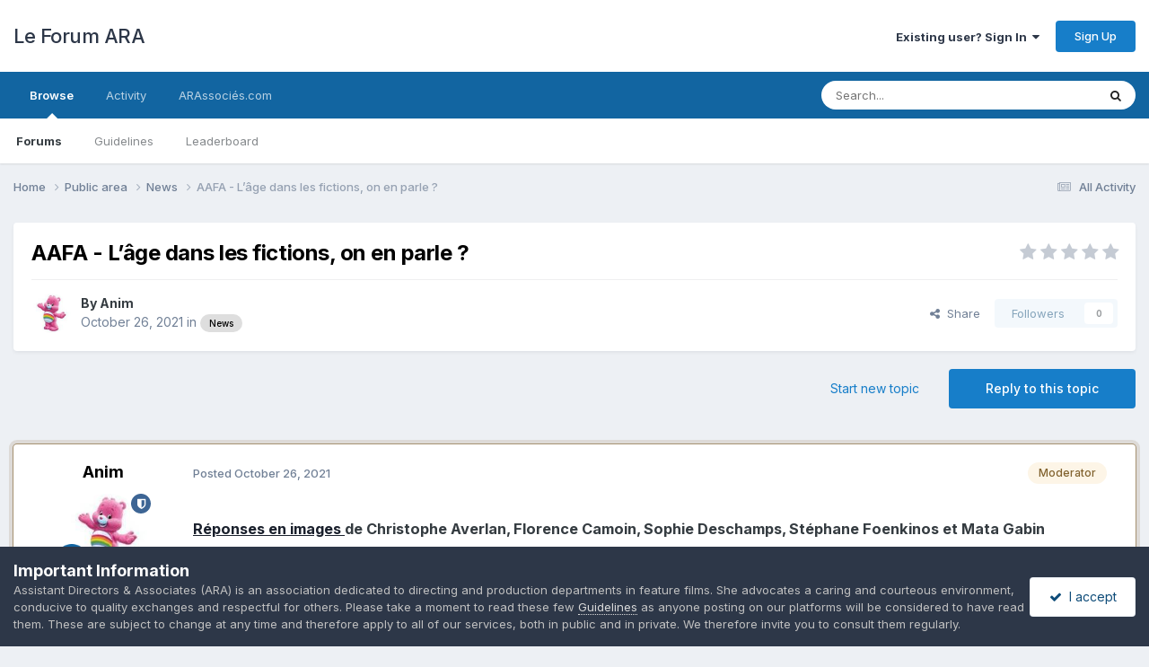

--- FILE ---
content_type: text/html;charset=UTF-8
request_url: https://www.forum.arassocies.com/topic/4902-aafa-l%E2%80%99%C3%A2ge-dans-les-fictions-on-en-parle/
body_size: 15269
content:
<!DOCTYPE html>
<html lang="en-US" dir="ltr">
	<head>
		<meta charset="utf-8">
        
		<title>AAFA - L’âge dans les fictions, on en parle ? - News - Le Forum ARA</title>
		
		
		
		

	<meta name="viewport" content="width=device-width, initial-scale=1">


	
	
		<meta property="og:image" content="https://www.forum.arassocies.com/uploads/monthly_2020_09/434913_1570853686.jpg.ea56e6b9108a787654ab78726937877e.jpg">
	


	<meta name="twitter:card" content="summary_large_image" />


	
		<meta name="twitter:site" content="@arassocies" />
	



	
		
			
				<meta property="og:title" content="AAFA - L’âge dans les fictions, on en parle ?">
			
		
	

	
		
			
				<meta property="og:type" content="website">
			
		
	

	
		
			
				<meta property="og:url" content="https://www.forum.arassocies.com/topic/4902-aafa-l%E2%80%99%C3%A2ge-dans-les-fictions-on-en-parle/">
			
		
	

	
		
			
				<meta name="description" content="Réponses en images de Christophe Averlan, Florence Camoin, Sophie Deschamps, Stéphane Foenkinos et Mata Gabin L’article L’âge dans les fictions, on en parle ? est apparu en premier sur AAFA. Afficher l’article complet">
			
		
	

	
		
			
				<meta property="og:description" content="Réponses en images de Christophe Averlan, Florence Camoin, Sophie Deschamps, Stéphane Foenkinos et Mata Gabin L’article L’âge dans les fictions, on en parle ? est apparu en premier sur AAFA. Afficher l’article complet">
			
		
	

	
		
			
				<meta property="og:updated_time" content="2021-10-26T19:27:45Z">
			
		
	

	
		
			
				<meta property="og:site_name" content="Le Forum ARA">
			
		
	

	
		
			
				<meta property="og:locale" content="en_US">
			
		
	


	
		<link rel="canonical" href="https://www.forum.arassocies.com/topic/4902-aafa-l%E2%80%99%C3%A2ge-dans-les-fictions-on-en-parle/" />
	

	
		<link as="style" rel="preload" href="https://www.forum.arassocies.com/applications/core/interface/ckeditor/ckeditor/skins/ips/editor.css?t=P1PF" />
	





<link rel="manifest" href="https://www.forum.arassocies.com/manifest.webmanifest/">
<meta name="msapplication-config" content="https://www.forum.arassocies.com/browserconfig.xml/">
<meta name="msapplication-starturl" content="/">
<meta name="application-name" content="Le Forum ARA">
<meta name="apple-mobile-web-app-title" content="Le Forum ARA">

	<meta name="theme-color" content="#ffffff">






	

	
		
			<link rel="icon" sizes="36x36" href="https://www.forum.arassocies.com/uploads/monthly_2022_10/android-chrome-36x36.png?v=1712111606">
		
	

	
		
			<link rel="icon" sizes="48x48" href="https://www.forum.arassocies.com/uploads/monthly_2022_10/android-chrome-48x48.png?v=1712111606">
		
	

	
		
			<link rel="icon" sizes="72x72" href="https://www.forum.arassocies.com/uploads/monthly_2022_10/android-chrome-72x72.png?v=1712111606">
		
	

	
		
			<link rel="icon" sizes="96x96" href="https://www.forum.arassocies.com/uploads/monthly_2022_10/android-chrome-96x96.png?v=1712111606">
		
	

	
		
			<link rel="icon" sizes="144x144" href="https://www.forum.arassocies.com/uploads/monthly_2022_10/android-chrome-144x144.png?v=1712111606">
		
	

	
		
			<link rel="icon" sizes="192x192" href="https://www.forum.arassocies.com/uploads/monthly_2022_10/android-chrome-192x192.png?v=1712111606">
		
	

	
		
			<link rel="icon" sizes="256x256" href="https://www.forum.arassocies.com/uploads/monthly_2022_10/android-chrome-256x256.png?v=1712111606">
		
	

	
		
			<link rel="icon" sizes="384x384" href="https://www.forum.arassocies.com/uploads/monthly_2022_10/android-chrome-384x384.png?v=1712111606">
		
	

	
		
			<link rel="icon" sizes="512x512" href="https://www.forum.arassocies.com/uploads/monthly_2022_10/android-chrome-512x512.png?v=1712111606">
		
	

	
		
			<meta name="msapplication-square70x70logo" content="https://www.forum.arassocies.com/uploads/monthly_2022_10/msapplication-square70x70logo.png?v=1712111606"/>
		
	

	
		
			<meta name="msapplication-TileImage" content="https://www.forum.arassocies.com/uploads/monthly_2022_10/msapplication-TileImage.png?v=1712111606"/>
		
	

	
		
			<meta name="msapplication-square150x150logo" content="https://www.forum.arassocies.com/uploads/monthly_2022_10/msapplication-square150x150logo.png?v=1712111606"/>
		
	

	
		
			<meta name="msapplication-wide310x150logo" content="https://www.forum.arassocies.com/uploads/monthly_2022_10/msapplication-wide310x150logo.png?v=1712111606"/>
		
	

	
		
			<meta name="msapplication-square310x310logo" content="https://www.forum.arassocies.com/uploads/monthly_2022_10/msapplication-square310x310logo.png?v=1712111606"/>
		
	

	
		
			
				<link rel="apple-touch-icon" href="https://www.forum.arassocies.com/uploads/monthly_2022_10/apple-touch-icon-57x57.png?v=1712111606">
			
		
	

	
		
			
				<link rel="apple-touch-icon" sizes="60x60" href="https://www.forum.arassocies.com/uploads/monthly_2022_10/apple-touch-icon-60x60.png?v=1712111606">
			
		
	

	
		
			
				<link rel="apple-touch-icon" sizes="72x72" href="https://www.forum.arassocies.com/uploads/monthly_2022_10/apple-touch-icon-72x72.png?v=1712111606">
			
		
	

	
		
			
				<link rel="apple-touch-icon" sizes="76x76" href="https://www.forum.arassocies.com/uploads/monthly_2022_10/apple-touch-icon-76x76.png?v=1712111606">
			
		
	

	
		
			
				<link rel="apple-touch-icon" sizes="114x114" href="https://www.forum.arassocies.com/uploads/monthly_2022_10/apple-touch-icon-114x114.png?v=1712111606">
			
		
	

	
		
			
				<link rel="apple-touch-icon" sizes="120x120" href="https://www.forum.arassocies.com/uploads/monthly_2022_10/apple-touch-icon-120x120.png?v=1712111606">
			
		
	

	
		
			
				<link rel="apple-touch-icon" sizes="144x144" href="https://www.forum.arassocies.com/uploads/monthly_2022_10/apple-touch-icon-144x144.png?v=1712111606">
			
		
	

	
		
			
				<link rel="apple-touch-icon" sizes="152x152" href="https://www.forum.arassocies.com/uploads/monthly_2022_10/apple-touch-icon-152x152.png?v=1712111606">
			
		
	

	
		
			
				<link rel="apple-touch-icon" sizes="180x180" href="https://www.forum.arassocies.com/uploads/monthly_2022_10/apple-touch-icon-180x180.png?v=1712111606">
			
		
	




	<meta name="mobile-web-app-capable" content="yes">
	<meta name="apple-touch-fullscreen" content="yes">
	<meta name="apple-mobile-web-app-capable" content="yes">

	
		
	
		
			<link rel="apple-touch-startup-image" media="screen and (device-width: 568px) and (device-height: 320px) and (-webkit-device-pixel-ratio: 2) and (orientation: landscape)" href="https://www.forum.arassocies.com/uploads/monthly_2022_10/apple-startup-1136x640.png?v=1712111606">
		
	
		
			<link rel="apple-touch-startup-image" media="screen and (device-width: 812px) and (device-height: 375px) and (-webkit-device-pixel-ratio: 3) and (orientation: landscape)" href="https://www.forum.arassocies.com/uploads/monthly_2022_10/apple-startup-2436x1125.png?v=1712111606">
		
	
		
			<link rel="apple-touch-startup-image" media="screen and (device-width: 896px) and (device-height: 414px) and (-webkit-device-pixel-ratio: 2) and (orientation: landscape)" href="https://www.forum.arassocies.com/uploads/monthly_2022_10/apple-startup-1792x828.png?v=1712111606">
		
	
		
			<link rel="apple-touch-startup-image" media="screen and (device-width: 414px) and (device-height: 896px) and (-webkit-device-pixel-ratio: 2) and (orientation: portrait)" href="https://www.forum.arassocies.com/uploads/monthly_2022_10/apple-startup-828x1792.png?v=1712111606">
		
	
		
			<link rel="apple-touch-startup-image" media="screen and (device-width: 667px) and (device-height: 375px) and (-webkit-device-pixel-ratio: 2) and (orientation: landscape)" href="https://www.forum.arassocies.com/uploads/monthly_2022_10/apple-startup-1334x750.png?v=1712111606">
		
	
		
			<link rel="apple-touch-startup-image" media="screen and (device-width: 414px) and (device-height: 896px) and (-webkit-device-pixel-ratio: 3) and (orientation: portrait)" href="https://www.forum.arassocies.com/uploads/monthly_2022_10/apple-startup-1242x2688.png?v=1712111606">
		
	
		
			<link rel="apple-touch-startup-image" media="screen and (device-width: 736px) and (device-height: 414px) and (-webkit-device-pixel-ratio: 3) and (orientation: landscape)" href="https://www.forum.arassocies.com/uploads/monthly_2022_10/apple-startup-2208x1242.png?v=1712111606">
		
	
		
			<link rel="apple-touch-startup-image" media="screen and (device-width: 375px) and (device-height: 812px) and (-webkit-device-pixel-ratio: 3) and (orientation: portrait)" href="https://www.forum.arassocies.com/uploads/monthly_2022_10/apple-startup-1125x2436.png?v=1712111606">
		
	
		
			<link rel="apple-touch-startup-image" media="screen and (device-width: 414px) and (device-height: 736px) and (-webkit-device-pixel-ratio: 3) and (orientation: portrait)" href="https://www.forum.arassocies.com/uploads/monthly_2022_10/apple-startup-1242x2208.png?v=1712111606">
		
	
		
			<link rel="apple-touch-startup-image" media="screen and (device-width: 1366px) and (device-height: 1024px) and (-webkit-device-pixel-ratio: 2) and (orientation: landscape)" href="https://www.forum.arassocies.com/uploads/monthly_2022_10/apple-startup-2732x2048.png?v=1712111606">
		
	
		
			<link rel="apple-touch-startup-image" media="screen and (device-width: 896px) and (device-height: 414px) and (-webkit-device-pixel-ratio: 3) and (orientation: landscape)" href="https://www.forum.arassocies.com/uploads/monthly_2022_10/apple-startup-2688x1242.png?v=1712111606">
		
	
		
			<link rel="apple-touch-startup-image" media="screen and (device-width: 1112px) and (device-height: 834px) and (-webkit-device-pixel-ratio: 2) and (orientation: landscape)" href="https://www.forum.arassocies.com/uploads/monthly_2022_10/apple-startup-2224x1668.png?v=1712111606">
		
	
		
			<link rel="apple-touch-startup-image" media="screen and (device-width: 375px) and (device-height: 667px) and (-webkit-device-pixel-ratio: 2) and (orientation: portrait)" href="https://www.forum.arassocies.com/uploads/monthly_2022_10/apple-startup-750x1334.png?v=1712111606">
		
	
		
			<link rel="apple-touch-startup-image" media="screen and (device-width: 1024px) and (device-height: 1366px) and (-webkit-device-pixel-ratio: 2) and (orientation: portrait)" href="https://www.forum.arassocies.com/uploads/monthly_2022_10/apple-startup-2048x2732.png?v=1712111606">
		
	
		
			<link rel="apple-touch-startup-image" media="screen and (device-width: 1194px) and (device-height: 834px) and (-webkit-device-pixel-ratio: 2) and (orientation: landscape)" href="https://www.forum.arassocies.com/uploads/monthly_2022_10/apple-startup-2388x1668.png?v=1712111606">
		
	
		
			<link rel="apple-touch-startup-image" media="screen and (device-width: 834px) and (device-height: 1112px) and (-webkit-device-pixel-ratio: 2) and (orientation: portrait)" href="https://www.forum.arassocies.com/uploads/monthly_2022_10/apple-startup-1668x2224.png?v=1712111606">
		
	
		
			<link rel="apple-touch-startup-image" media="screen and (device-width: 320px) and (device-height: 568px) and (-webkit-device-pixel-ratio: 2) and (orientation: portrait)" href="https://www.forum.arassocies.com/uploads/monthly_2022_10/apple-startup-640x1136.png?v=1712111606">
		
	
		
			<link rel="apple-touch-startup-image" media="screen and (device-width: 834px) and (device-height: 1194px) and (-webkit-device-pixel-ratio: 2) and (orientation: portrait)" href="https://www.forum.arassocies.com/uploads/monthly_2022_10/apple-startup-1668x2388.png?v=1712111606">
		
	
		
			<link rel="apple-touch-startup-image" media="screen and (device-width: 1024px) and (device-height: 768px) and (-webkit-device-pixel-ratio: 2) and (orientation: landscape)" href="https://www.forum.arassocies.com/uploads/monthly_2022_10/apple-startup-2048x1536.png?v=1712111606">
		
	
		
			<link rel="apple-touch-startup-image" media="screen and (device-width: 768px) and (device-height: 1024px) and (-webkit-device-pixel-ratio: 2) and (orientation: portrait)" href="https://www.forum.arassocies.com/uploads/monthly_2022_10/apple-startup-1536x2048.png?v=1712111606">
		
	
		
			<link rel="apple-touch-startup-image" media="screen and (device-width: 820px) and (device-height: 1180px) and (-webkit-device-pixel-ratio: 2) and (orientation: landscape)" href="https://www.forum.arassocies.com/uploads/monthly_2022_10/apple-startup-2360x1640.png?v=1712111606">
		
	
		
			<link rel="apple-touch-startup-image" media="screen and (device-width: 1180px) and (device-height: 820px) and (-webkit-device-pixel-ratio: 2) and (orientation: portrait)" href="https://www.forum.arassocies.com/uploads/monthly_2022_10/apple-startup-1640x2360.png?v=1712111606">
		
	
		
			<link rel="apple-touch-startup-image" media="screen and (device-width: 810px) and (device-height: 1080px) and (-webkit-device-pixel-ratio: 2) and (orientation: landscape)" href="https://www.forum.arassocies.com/uploads/monthly_2022_10/apple-startup-2160x1620.png?v=1712111606">
		
	
		
			<link rel="apple-touch-startup-image" media="screen and (device-width: 1080px) and (device-height: 810px) and (-webkit-device-pixel-ratio: 2) and (orientation: portrait)" href="https://www.forum.arassocies.com/uploads/monthly_2022_10/apple-startup-1620x2160.png?v=1712111606">
		
	
		
			<link rel="apple-touch-startup-image" media="screen and (device-width: 926px) and (device-height: 428px) and (-webkit-device-pixel-ratio: 3) and (orientation: landscape)" href="https://www.forum.arassocies.com/uploads/monthly_2022_10/apple-startup-2778x1284.png?v=1712111606">
		
	
		
			<link rel="apple-touch-startup-image" media="screen and (device-width: 428px) and (device-height: 926px) and (-webkit-device-pixel-ratio: 3) and (orientation: portrait)" href="https://www.forum.arassocies.com/uploads/monthly_2022_10/apple-startup-1284x2778.png?v=1712111606">
		
	
		
			<link rel="apple-touch-startup-image" media="screen and (device-width: 844px) and (device-height: 390px) and (-webkit-device-pixel-ratio: 3) and (orientation: landscape)" href="https://www.forum.arassocies.com/uploads/monthly_2022_10/apple-startup-2532x1170.png?v=1712111606">
		
	
		
			<link rel="apple-touch-startup-image" media="screen and (device-width: 390px) and (device-height: 844px) and (-webkit-device-pixel-ratio: 3) and (orientation: portrait)" href="https://www.forum.arassocies.com/uploads/monthly_2022_10/apple-startup-1170x2532.png?v=1712111606">
		
	
		
			<link rel="apple-touch-startup-image" media="screen and (device-width: 780px) and (device-height: 360px) and (-webkit-device-pixel-ratio: 3) and (orientation: landscape)" href="https://www.forum.arassocies.com/uploads/monthly_2022_10/apple-startup-2340x1080.png?v=1712111606">
		
	


<link rel="preload" href="//www.forum.arassocies.com/applications/core/interface/font/fontawesome-webfont.woff2?v=4.7.0" as="font" crossorigin="anonymous">
		


	<link rel="preconnect" href="https://fonts.googleapis.com">
	<link rel="preconnect" href="https://fonts.gstatic.com" crossorigin>
	
		<link href="https://fonts.googleapis.com/css2?family=Inter:wght@300;400;500;600;700&display=swap" rel="stylesheet">
	



	<link rel='stylesheet' href='https://www.forum.arassocies.com/uploads/css_built_6/341e4a57816af3ba440d891ca87450ff_framework.css?v=6a4818082e1758826409' media='all'>

	<link rel='stylesheet' href='https://www.forum.arassocies.com/uploads/css_built_6/05e81b71abe4f22d6eb8d1a929494829_responsive.css?v=6a4818082e1758826409' media='all'>

	<link rel='stylesheet' href='https://www.forum.arassocies.com/uploads/css_built_6/20446cf2d164adcc029377cb04d43d17_flags.css?v=6a4818082e1758826409' media='all'>

	<link rel='stylesheet' href='https://www.forum.arassocies.com/uploads/css_built_6/90eb5adf50a8c640f633d47fd7eb1778_core.css?v=6a4818082e1758826409' media='all'>

	<link rel='stylesheet' href='https://www.forum.arassocies.com/uploads/css_built_6/5a0da001ccc2200dc5625c3f3934497d_core_responsive.css?v=6a4818082e1758826409' media='all'>

	<link rel='stylesheet' href='https://www.forum.arassocies.com/uploads/css_built_6/62e269ced0fdab7e30e026f1d30ae516_forums.css?v=6a4818082e1758826409' media='all'>

	<link rel='stylesheet' href='https://www.forum.arassocies.com/uploads/css_built_6/76e62c573090645fb99a15a363d8620e_forums_responsive.css?v=6a4818082e1758826409' media='all'>

	<link rel='stylesheet' href='https://www.forum.arassocies.com/uploads/css_built_6/ebdea0c6a7dab6d37900b9190d3ac77b_topics.css?v=6a4818082e1758826409' media='all'>





<link rel='stylesheet' href='https://www.forum.arassocies.com/uploads/css_built_6/258adbb6e4f3e83cd3b355f84e3fa002_custom.css?v=6a4818082e1758826409' media='all'>




		
		

	
	<link rel='shortcut icon' href='https://www.forum.arassocies.com/uploads/monthly_2019_09/Logo_150.jpg' type="image/jpeg">

	</head>
	<body class='ipsApp ipsApp_front ipsJS_none ipsClearfix' data-controller='core.front.core.app' data-message="" data-pageApp='forums' data-pageLocation='front' data-pageModule='forums' data-pageController='topic' data-pageID='4902'  >
		
        

        

		<a href='#ipsLayout_mainArea' class='ipsHide' title='Go to main content on this page' accesskey='m'>Jump to content</a>
		





		<div id='ipsLayout_header' class='ipsClearfix'>
			<header>
				<div class='ipsLayout_container'>
					

<a href='https://www.forum.arassocies.com/' id='elSiteTitle' accesskey='1'>Le Forum ARA</a>

					
						

	<ul id='elUserNav' class='ipsList_inline cSignedOut ipsResponsive_showDesktop'>
		
        
		
        
        
            
            <li id='elSignInLink'>
                <a href='https://www.forum.arassocies.com/login/' data-ipsMenu-closeOnClick="false" data-ipsMenu id='elUserSignIn'>
                    Existing user? Sign In &nbsp;<i class='fa fa-caret-down'></i>
                </a>
                
<div id='elUserSignIn_menu' class='ipsMenu ipsMenu_auto ipsHide'>
	<form accept-charset='utf-8' method='post' action='https://www.forum.arassocies.com/login/'>
		<input type="hidden" name="csrfKey" value="5941a32ec7ad80da5e582235c9db68d6">
		<input type="hidden" name="ref" value="aHR0cHM6Ly93d3cuZm9ydW0uYXJhc3NvY2llcy5jb20vdG9waWMvNDkwMi1hYWZhLWwlRTIlODAlOTklQzMlQTJnZS1kYW5zLWxlcy1maWN0aW9ucy1vbi1lbi1wYXJsZS8=">
		<div data-role="loginForm">
			
			
			
				<div class='ipsColumns ipsColumns_noSpacing'>
					<div class='ipsColumn ipsColumn_wide' id='elUserSignIn_internal'>
						
<div class="ipsPad ipsForm ipsForm_vertical">
	<h4 class="ipsType_sectionHead">Sign In</h4>
	<br><br>
	<ul class='ipsList_reset'>
		<li class="ipsFieldRow ipsFieldRow_noLabel ipsFieldRow_fullWidth">
			
			
				<input type="email" placeholder="Email Address" name="auth" autocomplete="email">
			
		</li>
		<li class="ipsFieldRow ipsFieldRow_noLabel ipsFieldRow_fullWidth">
			<input type="password" placeholder="Password" name="password" autocomplete="current-password">
		</li>
		<li class="ipsFieldRow ipsFieldRow_checkbox ipsClearfix">
			<span class="ipsCustomInput">
				<input type="checkbox" name="remember_me" id="remember_me_checkbox" value="1" checked aria-checked="true">
				<span></span>
			</span>
			<div class="ipsFieldRow_content">
				<label class="ipsFieldRow_label" for="remember_me_checkbox">Remember me</label>
				<span class="ipsFieldRow_desc">Not recommended on shared computers</span>
			</div>
		</li>
		<li class="ipsFieldRow ipsFieldRow_fullWidth">
			<button type="submit" name="_processLogin" value="usernamepassword" class="ipsButton ipsButton_primary ipsButton_small" id="elSignIn_submit">Sign In</button>
			
				<p class="ipsType_right ipsType_small">
					
						<a href='https://www.forum.arassocies.com/lostpassword/' >
					
					Forgot your password?</a>
				</p>
			
		</li>
	</ul>
</div>
					</div>
					<div class='ipsColumn ipsColumn_wide'>
						<div class='ipsPadding' id='elUserSignIn_external'>
							<div class='ipsAreaBackground_light ipsPadding:half'>
								
									<p class='ipsType_reset ipsType_small ipsType_center'><strong>Or sign in with one of these services</strong></p>
								
								
									<div class='ipsType_center ipsMargin_top:half'>
										

<button type="submit" name="_processLogin" value="2" class='ipsButton ipsButton_verySmall ipsButton_fullWidth ipsSocial ipsSocial_facebook' style="background-color: #3a579a">
	
		<span class='ipsSocial_icon'>
			
				<i class='fa fa-facebook-official'></i>
			
		</span>
		<span class='ipsSocial_text'>Sign in with Facebook</span>
	
</button>
									</div>
								
									<div class='ipsType_center ipsMargin_top:half'>
										

<button type="submit" name="_processLogin" value="3" class='ipsButton ipsButton_verySmall ipsButton_fullWidth ipsSocial ipsSocial_google' style="background-color: #4285F4">
	
		<span class='ipsSocial_icon'>
			
				<i class='fa fa-google'></i>
			
		</span>
		<span class='ipsSocial_text'>Sign in with Google</span>
	
</button>
									</div>
								
							</div>
						</div>
					</div>
				</div>
			
		</div>
	</form>
</div>
            </li>
            
        
		
			<li>
				
					<a href='https://www.forum.arassocies.com/register/'  id='elRegisterButton' class='ipsButton ipsButton_normal ipsButton_primary'>Sign Up</a>
				
			</li>
		
	</ul>

						
<ul class='ipsMobileHamburger ipsList_reset ipsResponsive_hideDesktop'>
	<li data-ipsDrawer data-ipsDrawer-drawerElem='#elMobileDrawer'>
		<a href='#'>
			
			
				
			
			
			
			<i class='fa fa-navicon'></i>
		</a>
	</li>
</ul>
					
				</div>
			</header>
			

	<nav data-controller='core.front.core.navBar' class=' ipsResponsive_showDesktop'>
		<div class='ipsNavBar_primary ipsLayout_container '>
			<ul data-role="primaryNavBar" class='ipsClearfix'>
				


	
		
		
			
		
		<li class='ipsNavBar_active' data-active id='elNavSecondary_1' data-role="navBarItem" data-navApp="core" data-navExt="CustomItem">
			
			
				<a href="https://www.forum.arassocies.com"  data-navItem-id="1" data-navDefault>
					Browse<span class='ipsNavBar_active__identifier'></span>
				</a>
			
			
				<ul class='ipsNavBar_secondary ' data-role='secondaryNavBar'>
					


	
	

	
		
		
			
		
		<li class='ipsNavBar_active' data-active id='elNavSecondary_10' data-role="navBarItem" data-navApp="forums" data-navExt="Forums">
			
			
				<a href="https://www.forum.arassocies.com"  data-navItem-id="10" data-navDefault>
					Forums<span class='ipsNavBar_active__identifier'></span>
				</a>
			
			
		</li>
	
	

	
	

	
		
		
		<li  id='elNavSecondary_12' data-role="navBarItem" data-navApp="core" data-navExt="Guidelines">
			
			
				<a href="https://www.arassocies.com/charte-de-moderation/"  data-navItem-id="12" >
					Guidelines<span class='ipsNavBar_active__identifier'></span>
				</a>
			
			
		</li>
	
	

	
	

	
	

	
		
		
		<li  id='elNavSecondary_15' data-role="navBarItem" data-navApp="core" data-navExt="Leaderboard">
			
			
				<a href="https://www.forum.arassocies.com/leaderboard/"  data-navItem-id="15" >
					Leaderboard<span class='ipsNavBar_active__identifier'></span>
				</a>
			
			
		</li>
	
	

					<li class='ipsHide' id='elNavigationMore_1' data-role='navMore'>
						<a href='#' data-ipsMenu data-ipsMenu-appendTo='#elNavigationMore_1' id='elNavigationMore_1_dropdown'>More <i class='fa fa-caret-down'></i></a>
						<ul class='ipsHide ipsMenu ipsMenu_auto' id='elNavigationMore_1_dropdown_menu' data-role='moreDropdown'></ul>
					</li>
				</ul>
			
		</li>
	
	

	
		
		
		<li  id='elNavSecondary_2' data-role="navBarItem" data-navApp="core" data-navExt="CustomItem">
			
			
				<a href="https://www.forum.arassocies.com/discover/"  data-navItem-id="2" >
					Activity<span class='ipsNavBar_active__identifier'></span>
				</a>
			
			
				<ul class='ipsNavBar_secondary ipsHide' data-role='secondaryNavBar'>
					


	
		
		
		<li  id='elNavSecondary_4' data-role="navBarItem" data-navApp="core" data-navExt="AllActivity">
			
			
				<a href="https://www.forum.arassocies.com/discover/"  data-navItem-id="4" >
					All Activity<span class='ipsNavBar_active__identifier'></span>
				</a>
			
			
		</li>
	
	

	
	

	
	

	
	

	
		
		
		<li  id='elNavSecondary_8' data-role="navBarItem" data-navApp="core" data-navExt="Search">
			
			
				<a href="https://www.forum.arassocies.com/search/"  data-navItem-id="8" >
					Search<span class='ipsNavBar_active__identifier'></span>
				</a>
			
			
		</li>
	
	

	
	

					<li class='ipsHide' id='elNavigationMore_2' data-role='navMore'>
						<a href='#' data-ipsMenu data-ipsMenu-appendTo='#elNavigationMore_2' id='elNavigationMore_2_dropdown'>More <i class='fa fa-caret-down'></i></a>
						<ul class='ipsHide ipsMenu ipsMenu_auto' id='elNavigationMore_2_dropdown_menu' data-role='moreDropdown'></ul>
					</li>
				</ul>
			
		</li>
	
	

	
		
		
		<li  id='elNavSecondary_16' data-role="navBarItem" data-navApp="core" data-navExt="CustomItem">
			
			
				<a href="http://www.arassocies.com" target='_blank' rel="noopener" data-navItem-id="16" >
					ARAssociés.com<span class='ipsNavBar_active__identifier'></span>
				</a>
			
			
		</li>
	
	

				<li class='ipsHide' id='elNavigationMore' data-role='navMore'>
					<a href='#' data-ipsMenu data-ipsMenu-appendTo='#elNavigationMore' id='elNavigationMore_dropdown'>More</a>
					<ul class='ipsNavBar_secondary ipsHide' data-role='secondaryNavBar'>
						<li class='ipsHide' id='elNavigationMore_more' data-role='navMore'>
							<a href='#' data-ipsMenu data-ipsMenu-appendTo='#elNavigationMore_more' id='elNavigationMore_more_dropdown'>More <i class='fa fa-caret-down'></i></a>
							<ul class='ipsHide ipsMenu ipsMenu_auto' id='elNavigationMore_more_dropdown_menu' data-role='moreDropdown'></ul>
						</li>
					</ul>
				</li>
			</ul>
			

	<div id="elSearchWrapper">
		<div id='elSearch' data-controller="core.front.core.quickSearch">
			<form accept-charset='utf-8' action='//www.forum.arassocies.com/search/?do=quicksearch' method='post'>
                <input type='search' id='elSearchField' placeholder='Search...' name='q' autocomplete='off' aria-label='Search'>
                <details class='cSearchFilter'>
                    <summary class='cSearchFilter__text'></summary>
                    <ul class='cSearchFilter__menu'>
                        
                        <li><label><input type="radio" name="type" value="all" ><span class='cSearchFilter__menuText'>Everywhere</span></label></li>
                        
                            
                                <li><label><input type="radio" name="type" value='contextual_{&quot;type&quot;:&quot;forums_topic&quot;,&quot;nodes&quot;:37}' checked><span class='cSearchFilter__menuText'>This Forum</span></label></li>
                            
                                <li><label><input type="radio" name="type" value='contextual_{&quot;type&quot;:&quot;forums_topic&quot;,&quot;item&quot;:4902}' checked><span class='cSearchFilter__menuText'>This Topic</span></label></li>
                            
                        
                        
                            <li><label><input type="radio" name="type" value="forums_topic"><span class='cSearchFilter__menuText'>Topics</span></label></li>
                        
                            <li><label><input type="radio" name="type" value="core_members"><span class='cSearchFilter__menuText'>Members</span></label></li>
                        
                    </ul>
                </details>
				<button class='cSearchSubmit' type="submit" aria-label='Search'><i class="fa fa-search"></i></button>
			</form>
		</div>
	</div>

		</div>
	</nav>

			
<ul id='elMobileNav' class='ipsResponsive_hideDesktop' data-controller='core.front.core.mobileNav'>
	
		
			
			
				
				
			
				
					<li id='elMobileBreadcrumb'>
						<a href='https://www.forum.arassocies.com/forum/37-news/'>
							<span>News</span>
						</a>
					</li>
				
				
			
				
				
			
		
	
	
	
	<li >
		<a data-action="defaultStream" href='https://www.forum.arassocies.com/discover/'><i class="fa fa-newspaper-o" aria-hidden="true"></i></a>
	</li>

	

	
		<li class='ipsJS_show'>
			<a href='https://www.forum.arassocies.com/search/'><i class='fa fa-search'></i></a>
		</li>
	
</ul>
		</div>
		<main id='ipsLayout_body' class='ipsLayout_container'>
			<div id='ipsLayout_contentArea'>
				<div id='ipsLayout_contentWrapper'>
					
<nav class='ipsBreadcrumb ipsBreadcrumb_top ipsFaded_withHover'>
	

	<ul class='ipsList_inline ipsPos_right'>
		
		<li >
			<a data-action="defaultStream" class='ipsType_light '  href='https://www.forum.arassocies.com/discover/'><i class="fa fa-newspaper-o" aria-hidden="true"></i> <span>All Activity</span></a>
		</li>
		
	</ul>

	<ul data-role="breadcrumbList">
		<li>
			<a title="Home" href='https://www.forum.arassocies.com/'>
				<span>Home <i class='fa fa-angle-right'></i></span>
			</a>
		</li>
		
		
			<li>
				
					<a href='https://www.forum.arassocies.com/forum/1-public-area/'>
						<span>Public area <i class='fa fa-angle-right' aria-hidden="true"></i></span>
					</a>
				
			</li>
		
			<li>
				
					<a href='https://www.forum.arassocies.com/forum/37-news/'>
						<span>News <i class='fa fa-angle-right' aria-hidden="true"></i></span>
					</a>
				
			</li>
		
			<li>
				
					AAFA - L’âge dans les fictions, on en parle ?
				
			</li>
		
	</ul>
</nav>
					
					<div id='ipsLayout_mainArea'>
						
						
						
						

	




						



<div class='ipsPageHeader ipsResponsive_pull ipsBox ipsPadding sm:ipsPadding:half ipsMargin_bottom'>
		
	
	<div class='ipsFlex ipsFlex-ai:center ipsFlex-fw:wrap ipsGap:4'>
		<div class='ipsFlex-flex:11'>
			<h1 class='ipsType_pageTitle ipsContained_container'>
				

				
				
					<span class='ipsType_break ipsContained'>
						<span>AAFA - L’âge dans les fictions, on en parle ?</span>
					</span>
				
			</h1>
			
			
		</div>
		
			<div class='ipsFlex-flex:00 ipsType_light'>
				
				
<div  class='ipsClearfix ipsRating  ipsRating_veryLarge'>
	
	<ul class='ipsRating_collective'>
		
			
				<li class='ipsRating_off'>
					<i class='fa fa-star'></i>
				</li>
			
		
			
				<li class='ipsRating_off'>
					<i class='fa fa-star'></i>
				</li>
			
		
			
				<li class='ipsRating_off'>
					<i class='fa fa-star'></i>
				</li>
			
		
			
				<li class='ipsRating_off'>
					<i class='fa fa-star'></i>
				</li>
			
		
			
				<li class='ipsRating_off'>
					<i class='fa fa-star'></i>
				</li>
			
		
	</ul>
</div>
			</div>
		
	</div>
	<hr class='ipsHr'>
	<div class='ipsPageHeader__meta ipsFlex ipsFlex-jc:between ipsFlex-ai:center ipsFlex-fw:wrap ipsGap:3'>
		<div class='ipsFlex-flex:11'>
			<div class='ipsPhotoPanel ipsPhotoPanel_mini ipsPhotoPanel_notPhone ipsClearfix'>
				


	<a href="https://www.forum.arassocies.com/profile/151-anim/" rel="nofollow" data-ipsHover data-ipsHover-width="370" data-ipsHover-target="https://www.forum.arassocies.com/profile/151-anim/?do=hovercard" class="ipsUserPhoto ipsUserPhoto_mini" title="Go to Anim's profile">
		<img src='https://www.forum.arassocies.com/uploads/monthly_2023_08/tougentille-bisounours-2299152228-Grande.thumb.jpeg.7bb86a6d4664ff96cdbcb95b64b6a89f.jpeg' alt='Anim' loading="lazy">
	</a>

				<div>
					<p class='ipsType_reset ipsType_blendLinks'>
						<span class='ipsType_normal'>
						
							<strong>By 


<a href='https://www.forum.arassocies.com/profile/151-anim/' rel="nofollow" data-ipsHover data-ipsHover-width='370' data-ipsHover-target='https://www.forum.arassocies.com/profile/151-anim/?do=hovercard&amp;referrer=https%253A%252F%252Fwww.forum.arassocies.com%252Ftopic%252F4902-aafa-l%2525E2%252580%252599%2525C3%2525A2ge-dans-les-fictions-on-en-parle%252F' title="Go to Anim's profile" class="ipsType_break">Anim</a></strong><br />
							<span class='ipsType_light'><time datetime='2021-10-26T19:27:45Z' title='10/26/21 07:27  PM' data-short='4 yr'>October 26, 2021</time> in <a href="https://www.forum.arassocies.com/forum/37-news/">

<span class="ipsBadge ipsBadge_pill" 


style="background-color: #dedede; color: #000000;"
>News</span>
</a></span>
						
						</span>
					</p>
				</div>
			</div>
		</div>
		
			<div class='ipsFlex-flex:01 ipsResponsive_hidePhone'>
				<div class='ipsShareLinks'>
					
						


    <a href='#elShareItem_1664256269_menu' id='elShareItem_1664256269' data-ipsMenu class='ipsShareButton ipsButton ipsButton_verySmall ipsButton_link ipsButton_link--light'>
        <span><i class='fa fa-share-alt'></i></span> &nbsp;Share
    </a>

    <div class='ipsPadding ipsMenu ipsMenu_normal ipsHide' id='elShareItem_1664256269_menu' data-controller="core.front.core.sharelink">
        
        
        <span data-ipsCopy data-ipsCopy-flashmessage>
            <a href="https://www.forum.arassocies.com/topic/4902-aafa-l%E2%80%99%C3%A2ge-dans-les-fictions-on-en-parle/" class="ipsButton ipsButton_light ipsButton_small ipsButton_fullWidth" data-role="copyButton" data-clipboard-text="https://www.forum.arassocies.com/topic/4902-aafa-l%E2%80%99%C3%A2ge-dans-les-fictions-on-en-parle/" data-ipstooltip title='Copy Link to Clipboard'><i class="fa fa-clone"></i> https://www.forum.arassocies.com/topic/4902-aafa-l%E2%80%99%C3%A2ge-dans-les-fictions-on-en-parle/</a>
        </span>
        <ul class='ipsShareLinks ipsMargin_top:half'>
            
                <li>
<a href="https://www.facebook.com/sharer/sharer.php?u=https%3A%2F%2Fwww.forum.arassocies.com%2Ftopic%2F4902-aafa-l%25E2%2580%2599%25C3%25A2ge-dans-les-fictions-on-en-parle%2F" class="cShareLink cShareLink_facebook" target="_blank" data-role="shareLink" title='Share on Facebook' data-ipsTooltip rel='noopener nofollow'>
	<i class="fa fa-facebook"></i>
</a></li>
            
                <li>
<a href="https://www.linkedin.com/shareArticle?mini=true&amp;url=https%3A%2F%2Fwww.forum.arassocies.com%2Ftopic%2F4902-aafa-l%25E2%2580%2599%25C3%25A2ge-dans-les-fictions-on-en-parle%2F&amp;title=AAFA+-+L%E2%80%99%C3%A2ge+dans+les+fictions%2C+on+en+parle+%3F" rel="nofollow noopener" class="cShareLink cShareLink_linkedin" target="_blank" data-role="shareLink" title='Share on LinkedIn' data-ipsTooltip>
	<i class="fa fa-linkedin"></i>
</a></li>
            
                <li>
<a href="https://www.reddit.com/submit?url=https%3A%2F%2Fwww.forum.arassocies.com%2Ftopic%2F4902-aafa-l%25E2%2580%2599%25C3%25A2ge-dans-les-fictions-on-en-parle%2F&amp;title=AAFA+-+L%E2%80%99%C3%A2ge+dans+les+fictions%2C+on+en+parle+%3F" rel="nofollow noopener" class="cShareLink cShareLink_reddit" target="_blank" title='Share on Reddit' data-ipsTooltip>
	<i class="fa fa-reddit"></i>
</a></li>
            
                <li>
<a href="https://x.com/share?url=https%3A%2F%2Fwww.forum.arassocies.com%2Ftopic%2F4902-aafa-l%2525E2%252580%252599%2525C3%2525A2ge-dans-les-fictions-on-en-parle%2F" class="cShareLink cShareLink_x" target="_blank" data-role="shareLink" title='Share on X' data-ipsTooltip rel='nofollow noopener'>
    <i class="fa fa-x"></i>
</a></li>
            
        </ul>
        
            <hr class='ipsHr'>
            <button class='ipsHide ipsButton ipsButton_verySmall ipsButton_light ipsButton_fullWidth ipsMargin_top:half' data-controller='core.front.core.webshare' data-role='webShare' data-webShareTitle='AAFA - L’âge dans les fictions, on en parle ?' data-webShareText='AAFA - L’âge dans les fictions, on en parle ?' data-webShareUrl='https://www.forum.arassocies.com/topic/4902-aafa-l%E2%80%99%C3%A2ge-dans-les-fictions-on-en-parle/'>More sharing options...</button>
        
    </div>

					
					
                    

					



					

<div data-followApp='forums' data-followArea='topic' data-followID='4902' data-controller='core.front.core.followButton'>
	

	<a href='https://www.forum.arassocies.com/login/' rel="nofollow" class="ipsFollow ipsPos_middle ipsButton ipsButton_light ipsButton_verySmall ipsButton_disabled" data-role="followButton" data-ipsTooltip title='Sign in to follow this'>
		<span>Followers</span>
		<span class='ipsCommentCount'>0</span>
	</a>

</div>
				</div>
			</div>
					
	</div>
	
	
</div>








<div class='ipsClearfix'>
	<ul class="ipsToolList ipsToolList_horizontal ipsClearfix ipsSpacer_both ">
		
			<li class='ipsToolList_primaryAction'>
				<span data-controller='forums.front.topic.reply'>
					
						<a href='#replyForm' rel="nofollow" class='ipsButton ipsButton_important ipsButton_medium ipsButton_fullWidth' data-action='replyToTopic'>Reply to this topic</a>
					
				</span>
			</li>
		
		
			<li class='ipsResponsive_hidePhone'>
				
					<a href="https://www.forum.arassocies.com/forum/37-news/?do=add" rel="nofollow" class='ipsButton ipsButton_link ipsButton_medium ipsButton_fullWidth' title='Start a new topic in this forum'>Start new topic</a>
				
			</li>
		
		
	</ul>
</div>

<div id='comments' data-controller='core.front.core.commentFeed,forums.front.topic.view, core.front.core.ignoredComments' data-autoPoll data-baseURL='https://www.forum.arassocies.com/topic/4902-aafa-l%E2%80%99%C3%A2ge-dans-les-fictions-on-en-parle/' data-lastPage data-feedID='topic-4902' class='cTopic ipsClear ipsSpacer_top'>
	
			
	

	

<div data-controller='core.front.core.recommendedComments' data-url='https://www.forum.arassocies.com/topic/4902-aafa-l%E2%80%99%C3%A2ge-dans-les-fictions-on-en-parle/?recommended=comments' class='ipsRecommendedComments ipsHide'>
	<div data-role="recommendedComments">
		<h2 class='ipsType_sectionHead ipsType_large ipsType_bold ipsMargin_bottom'>Recommended Posts</h2>
		
	</div>
</div>
	
	<div id="elPostFeed" data-role='commentFeed' data-controller='core.front.core.moderation' >
		<form action="https://www.forum.arassocies.com/topic/4902-aafa-l%E2%80%99%C3%A2ge-dans-les-fictions-on-en-parle/?csrfKey=5941a32ec7ad80da5e582235c9db68d6&amp;do=multimodComment" method="post" data-ipsPageAction data-role='moderationTools'>
			
			
				

					

					
					



<a id='findComment-8820'></a>
<a id='comment-8820'></a>
<article data-memberGroup="12"  id='elComment_8820' class='cPost ipsBox ipsResponsive_pull  ipsComment  ipsComment_parent ipsClearfix ipsClear ipsColumns ipsColumns_noSpacing ipsColumns_collapsePhone ipsComment_highlighted   '>
	

	
		<div class='ipsResponsive_showPhone ipsComment_badges'>
			<ul class='ipsList_reset ipsFlex ipsFlex-fw:wrap ipsGap:2 ipsGap_row:1'>
				
					<li><strong class='ipsBadge ipsBadge_large ipsBadge_highlightedGroup'>Moderator</strong></li>
				
				
				
				
			</ul>
		</div>
	

	<div class='cAuthorPane_mobile ipsResponsive_showPhone'>
		<div class='cAuthorPane_photo'>
			<div class='cAuthorPane_photoWrap'>
				


	<a href="https://www.forum.arassocies.com/profile/151-anim/" rel="nofollow" data-ipsHover data-ipsHover-width="370" data-ipsHover-target="https://www.forum.arassocies.com/profile/151-anim/?do=hovercard" class="ipsUserPhoto ipsUserPhoto_large" title="Go to Anim's profile">
		<img src='https://www.forum.arassocies.com/uploads/monthly_2023_08/tougentille-bisounours-2299152228-Grande.thumb.jpeg.7bb86a6d4664ff96cdbcb95b64b6a89f.jpeg' alt='Anim' loading="lazy">
	</a>

				
				<span class="cAuthorPane_badge cAuthorPane_badge--moderator" data-ipsTooltip title="Anim is a moderator"></span>
				
				
					<a href="https://www.forum.arassocies.com/profile/151-anim/badges/" rel="nofollow">
						
<img src='https://www.forum.arassocies.com/uploads/set_resources_6/84c1e40ea0e759e3f1505eb1788ddf3c_default_rank.png' loading="lazy" alt="Psycho" class="cAuthorPane_badge cAuthorPane_badge--rank ipsOutline ipsOutline:2px" data-ipsTooltip title="Rank: Psycho (7/7)">
					</a>
				
			</div>
		</div>
		<div class='cAuthorPane_content'>
			<h3 class='ipsType_sectionHead cAuthorPane_author ipsType_break ipsType_blendLinks ipsFlex ipsFlex-ai:center'>
				


<a href='https://www.forum.arassocies.com/profile/151-anim/' rel="nofollow" data-ipsHover data-ipsHover-width='370' data-ipsHover-target='https://www.forum.arassocies.com/profile/151-anim/?do=hovercard&amp;referrer=https%253A%252F%252Fwww.forum.arassocies.com%252Ftopic%252F4902-aafa-l%2525E2%252580%252599%2525C3%2525A2ge-dans-les-fictions-on-en-parle%252F' title="Go to Anim's profile" class="ipsType_break"><span style='color:#ffbc57'>Anim</span></a>
			</h3>
			<div class='ipsType_light ipsType_reset'>
			    <a href='https://www.forum.arassocies.com/topic/4902-aafa-l%E2%80%99%C3%A2ge-dans-les-fictions-on-en-parle/#findComment-8820' rel="nofollow" class='ipsType_blendLinks'>Posted <time datetime='2021-10-26T19:27:45Z' title='10/26/21 07:27  PM' data-short='4 yr'>October 26, 2021</time></a>
				
			</div>
		</div>
	</div>
	<aside class='ipsComment_author cAuthorPane ipsColumn ipsColumn_medium ipsResponsive_hidePhone'>
		<h3 class='ipsType_sectionHead cAuthorPane_author ipsType_blendLinks ipsType_break'><strong>


<a href='https://www.forum.arassocies.com/profile/151-anim/' rel="nofollow" data-ipsHover data-ipsHover-width='370' data-ipsHover-target='https://www.forum.arassocies.com/profile/151-anim/?do=hovercard&amp;referrer=https%253A%252F%252Fwww.forum.arassocies.com%252Ftopic%252F4902-aafa-l%2525E2%252580%252599%2525C3%2525A2ge-dans-les-fictions-on-en-parle%252F' title="Go to Anim's profile" class="ipsType_break">Anim</a></strong>
			
		</h3>
		<ul class='cAuthorPane_info ipsList_reset'>
			<li data-role='photo' class='cAuthorPane_photo'>
				<div class='cAuthorPane_photoWrap'>
					


	<a href="https://www.forum.arassocies.com/profile/151-anim/" rel="nofollow" data-ipsHover data-ipsHover-width="370" data-ipsHover-target="https://www.forum.arassocies.com/profile/151-anim/?do=hovercard" class="ipsUserPhoto ipsUserPhoto_large" title="Go to Anim's profile">
		<img src='https://www.forum.arassocies.com/uploads/monthly_2023_08/tougentille-bisounours-2299152228-Grande.thumb.jpeg.7bb86a6d4664ff96cdbcb95b64b6a89f.jpeg' alt='Anim' loading="lazy">
	</a>

					
						<span class="cAuthorPane_badge cAuthorPane_badge--moderator" data-ipsTooltip title="Anim is a moderator"></span>
					
					
						
<img src='https://www.forum.arassocies.com/uploads/set_resources_6/84c1e40ea0e759e3f1505eb1788ddf3c_default_rank.png' loading="lazy" alt="Psycho" class="cAuthorPane_badge cAuthorPane_badge--rank ipsOutline ipsOutline:2px" data-ipsTooltip title="Rank: Psycho (7/7)">
					
				</div>
			</li>
			
				<li data-role='group'><span style='color:#ffbc57'>Moderator</span></li>
				
			
			
				<li data-role='stats' class='ipsMargin_top'>
					<ul class="ipsList_reset ipsType_light ipsFlex ipsFlex-ai:center ipsFlex-jc:center ipsGap_row:2 cAuthorPane_stats">
						<li>
							
								<a href="https://www.forum.arassocies.com/profile/151-anim/content/" rel="nofollow" title="3383 posts" data-ipsTooltip class="ipsType_blendLinks">
							
								<i class="fa fa-comment"></i> 3.4k
							
								</a>
							
						</li>
						
					</ul>
				</li>
			
			
				

			
		</ul>
	</aside>
	<div class='ipsColumn ipsColumn_fluid ipsMargin:none'>
		

<div id='comment-8820_wrap' data-controller='core.front.core.comment' data-commentApp='forums' data-commentType='forums' data-commentID="8820" data-quoteData='{&quot;userid&quot;:151,&quot;username&quot;:&quot;Anim&quot;,&quot;timestamp&quot;:1635276465,&quot;contentapp&quot;:&quot;forums&quot;,&quot;contenttype&quot;:&quot;forums&quot;,&quot;contentid&quot;:4902,&quot;contentclass&quot;:&quot;forums_Topic&quot;,&quot;contentcommentid&quot;:8820}' class='ipsComment_content ipsType_medium'>

	<div class='ipsComment_meta ipsType_light ipsFlex ipsFlex-ai:center ipsFlex-jc:between ipsFlex-fd:row-reverse'>
		<div class='ipsType_light ipsType_reset ipsType_blendLinks ipsComment_toolWrap'>
			<div class='ipsResponsive_hidePhone ipsComment_badges'>
				<ul class='ipsList_reset ipsFlex ipsFlex-jc:end ipsFlex-fw:wrap ipsGap:2 ipsGap_row:1'>
					
					
						<li><strong class='ipsBadge ipsBadge_large ipsBadge_highlightedGroup'>Moderator</strong></li>
					
					
					
					
				</ul>
			</div>
			<ul class='ipsList_reset ipsComment_tools'>
				<li>
					<a href='#elControls_8820_menu' class='ipsComment_ellipsis' id='elControls_8820' title='More options...' data-ipsMenu data-ipsMenu-appendTo='#comment-8820_wrap'><i class='fa fa-ellipsis-h'></i></a>
					<ul id='elControls_8820_menu' class='ipsMenu ipsMenu_narrow ipsHide'>
						
						
                        
						
						
						
							
								
							
							
							
							
							
							
						
					</ul>
				</li>
				
			</ul>
		</div>

		<div class='ipsType_reset ipsResponsive_hidePhone'>
		   
		   Posted <time datetime='2021-10-26T19:27:45Z' title='10/26/21 07:27  PM' data-short='4 yr'>October 26, 2021</time>
		   
			
			<span class='ipsResponsive_hidePhone'>
				
				
			</span>
		</div>
	</div>

	

    

	<div class='cPost_contentWrap'>
		
		<div data-role='commentContent' class='ipsType_normal ipsType_richText ipsPadding_bottom ipsContained' data-controller='core.front.core.lightboxedImages'>
			<h3><a href="https://youtu.be/iHlp3uf2_mc" rel="external nofollow">Réponses en images </a><span>de Christophe Averlan, Florence Camoin, Sophie Deschamps, Stéphane Foenkinos et Mata Gabin </span></h3>
<p><img alt="AAFA-Tunnel-Age-4K-DEF-m4v-image-300x169" width="300" height="169" srcset="https://aafa-asso.info/wp-content/uploads/2021/10/AAFA-Tunnel-Age-4K-DEF-m4v-image-300x169.jpg 300w, https://aafa-asso.info/wp-content/uploads/2021/10/AAFA-Tunnel-Age-4K-DEF-m4v-image-1024x576.jpg 1024w, https://aafa-asso.info/wp-content/uploads/2021/10/AAFA-Tunnel-Age-4K-DEF-m4v-image-768x432.jpg 768w, https://aafa-asso.info/wp-content/uploads/2021/10/AAFA-Tunnel-Age-4K-DEF-m4v-image-1536x864.jpg 1536w, https://aafa-asso.info/wp-content/uploads/2021/10/AAFA-Tunnel-Age-4K-DEF-m4v-image-215x120.jpg 215w, https://aafa-asso.info/wp-content/uploads/2021/10/AAFA-Tunnel-Age-4K-DEF-m4v-image-542x305.jpg 542w, https://aafa-asso.info/wp-content/uploads/2021/10/AAFA-Tunnel-Age-4K-DEF-m4v-image.jpg 1920w" data-src="https://aafa-asso.info/wp-content/uploads/2021/10/AAFA-Tunnel-Age-4K-DEF-m4v-image-300x169.jpg" src="https://www.forum.arassocies.com/applications/core/interface/js/spacer.png" /></p>
<p>L’article <a rel="external nofollow" href="https://aafa-asso.info/lage-dans-les-fictions-on-en-parle/">L’âge dans les fictions, on en parle ?</a> est apparu en premier sur <a rel="external nofollow" href="https://aafa-asso.info">AAFA</a>.</p>
<p><a href="https://aafa-asso.info/lage-dans-les-fictions-on-en-parle/" rel="external nofollow">Afficher l’article complet</a></p>

			
		</div>

		
			<div class='ipsItemControls'>
				
					
						

	<div data-controller='core.front.core.reaction' class='ipsItemControls_right ipsClearfix '>	
		<div class='ipsReact ipsPos_right'>
			
				
				<div class='ipsReact_blurb ipsHide' data-role='reactionBlurb'>
					
				</div>
			
			
			
		</div>
	</div>

					
				
				<ul class='ipsComment_controls ipsClearfix ipsItemControls_left' data-role="commentControls">
					
						
						
							<li data-ipsQuote-editor='topic_comment' data-ipsQuote-target='#comment-8820' class='ipsJS_show'>
								<button class='ipsButton ipsButton_light ipsButton_verySmall ipsButton_narrow cMultiQuote ipsHide' data-action='multiQuoteComment' data-ipsTooltip data-ipsQuote-multiQuote data-mqId='mq8820' title='MultiQuote'><i class='fa fa-plus'></i></button>
							</li>
							<li data-ipsQuote-editor='topic_comment' data-ipsQuote-target='#comment-8820' class='ipsJS_show'>
								<a href='#' data-action='quoteComment' data-ipsQuote-singleQuote>Quote</a>
							</li>
						
						
						
												
					
					<li class='ipsHide' data-role='commentLoading'>
						<span class='ipsLoading ipsLoading_tiny ipsLoading_noAnim'></span>
					</li>
				</ul>
			</div>
		

		
	</div>

	
    
</div>
	</div>
</article>
					
					
					
				
			
			
<input type="hidden" name="csrfKey" value="5941a32ec7ad80da5e582235c9db68d6" />


		</form>
	</div>

	
	
	
	
	
		<a id='replyForm'></a>
	<div data-role='replyArea' class='cTopicPostArea ipsBox ipsResponsive_pull ipsPadding  ipsSpacer_top' >
			
				
				

	
		<div class='ipsPadding_bottom ipsBorder_bottom ipsMargin_bottom cGuestTeaser'>
			<h2 class='ipsType_pageTitle'>Join the conversation</h2>
			<p class='ipsType_normal ipsType_reset'>
	
				
					You can post now and register later.
				
				If you have an account, <a class='ipsType_brandedLink' href='https://www.forum.arassocies.com/login/' data-ipsDialog data-ipsDialog-size='medium' data-ipsDialog-title='Sign In Now'>sign in now</a> to post with your account.
				
			</p>
	
		</div>
	


<form accept-charset='utf-8' class="ipsForm ipsForm_vertical" action="https://www.forum.arassocies.com/topic/4902-aafa-l%E2%80%99%C3%A2ge-dans-les-fictions-on-en-parle/" method="post" enctype="multipart/form-data">
	<input type="hidden" name="commentform_4902_submitted" value="1">
	
		<input type="hidden" name="csrfKey" value="5941a32ec7ad80da5e582235c9db68d6">
	
		<input type="hidden" name="_contentReply" value="1">
	
		<input type="hidden" name="captcha_field" value="1">
	
	
		<input type="hidden" name="MAX_FILE_SIZE" value="2097152">
		<input type="hidden" name="plupload" value="7349e70592fb8fd963867df336264146">
	
	<div class='ipsComposeArea ipsComposeArea_withPhoto ipsClearfix ipsContained'>
		<div data-role='whosTyping' class='ipsHide ipsMargin_bottom'></div>
		<div class='ipsPos_left ipsResponsive_hidePhone ipsResponsive_block'>

	<span class='ipsUserPhoto ipsUserPhoto_small '>
		<img src='https://www.forum.arassocies.com/uploads/set_resources_6/84c1e40ea0e759e3f1505eb1788ddf3c_default_photo.png' alt='Guest' loading="lazy">
	</span>
</div>
		<div class='ipsComposeArea_editor'>
			
				
					
				
					
						<ul class='ipsForm ipsForm_horizontal ipsMargin_bottom:half' data-ipsEditor-toolList>
							<li class='ipsFieldRow ipsFieldRow_fullWidth'>
								


	<input
		type="email"
		name="guest_email"
        
		id="elInput_guest_email"
		aria-required='true'
		
		
		
		placeholder='Enter your email address (this is not shown to other users)'
		
		autocomplete="email"
	>
	
	
	

								
							</li>
						</ul>
					
				
					
				
			
			
				
					
						
							
						
						

<div class='ipsType_normal ipsType_richText ipsType_break' data-ipsEditor data-ipsEditor-controller="https://www.forum.arassocies.com/index.php?app=core&amp;module=system&amp;controller=editor" data-ipsEditor-minimized  data-ipsEditor-toolbars='{&quot;desktop&quot;:[{&quot;name&quot;:&quot;row1&quot;,&quot;items&quot;:[&quot;Bold&quot;,&quot;Italic&quot;,&quot;Underline&quot;,&quot;Strike&quot;,&quot;RemoveFormat&quot;,&quot;-&quot;,&quot;Paste&quot;,&quot;ipsLink&quot;,&quot;Ipsquote&quot;,&quot;ipsEmoticon&quot;,&quot;-&quot;,&quot;BulletedList&quot;,&quot;NumberedList&quot;,&quot;-&quot;,&quot;JustifyLeft&quot;,&quot;JustifyCenter&quot;,&quot;JustifyRight&quot;,&quot;JustifyBlock&quot;,&quot;-&quot;,&quot;TextColor&quot;,&quot;ipsPreview&quot;,&quot;-&quot;,&quot;ipsgiphy&quot;]},&quot;\/&quot;],&quot;tablet&quot;:[{&quot;name&quot;:&quot;row1&quot;,&quot;items&quot;:[&quot;Bold&quot;,&quot;Italic&quot;,&quot;Underline&quot;,&quot;-&quot;,&quot;ipsLink&quot;,&quot;Ipsquote&quot;,&quot;ipsEmoticon&quot;,&quot;-&quot;,&quot;BulletedList&quot;,&quot;NumberedList&quot;,&quot;-&quot;,&quot;ipsPreview&quot;]},&quot;\/&quot;],&quot;phone&quot;:[{&quot;name&quot;:&quot;row1&quot;,&quot;items&quot;:[&quot;Bold&quot;,&quot;Italic&quot;,&quot;Underline&quot;,&quot;-&quot;,&quot;ipsEmoticon&quot;,&quot;-&quot;,&quot;ipsLink&quot;,&quot;-&quot;,&quot;ipsPreview&quot;]},&quot;\/&quot;]}' data-ipsEditor-extraPlugins='' data-ipsEditor-postKey="5689d1d36111971d5170f7d942bf3769" data-ipsEditor-autoSaveKey="reply-forums/forums-4902"  data-ipsEditor-skin="ips" data-ipsEditor-name="topic_comment_4902" data-ipsEditor-pasteBehaviour='force'  data-ipsEditor-ipsPlugins="ipsautolink,ipsautosave,ipsctrlenter,ipscode,ipscontextmenu,ipsemoticon,ipsimage,ipslink,ipsmentions,ipspage,ipspaste,ipsquote,ipsspoiler,ipsautogrow,ipssource,removeformat,ipsgiphy,ipspreview" data-ipsEditor-contentClass='IPS\forums\Topic' data-ipsEditor-contentId='4902'>
    <div data-role='editorComposer'>
		<noscript>
			<textarea name="topic_comment_4902_noscript" rows="15"></textarea>
		</noscript>
		<div class="ipsHide norewrite" data-role="mainEditorArea">
			<textarea name="topic_comment_4902" data-role='contentEditor' class="ipsHide" tabindex='1'></textarea>
		</div>
		
			<div class='ipsComposeArea_dummy ipsJS_show' tabindex='1'><i class='fa fa-comment-o'></i> Reply to this topic...</div>
		
		<div class="ipsHide ipsComposeArea_editorPaste" data-role="pasteMessage">
			<p class='ipsType_reset ipsPad_half'>
				
					<a class="ipsPos_right ipsType_normal ipsCursor_pointer ipsComposeArea_editorPasteSwitch" data-action="removePasteFormatting" title='Keep no formatting' data-ipsTooltip>&times;</a>
					<i class="fa fa-info-circle"></i>&nbsp; Pasted as rich text. &nbsp;&nbsp;<a class='ipsCursor_pointer' data-action="keepPasteFormatting">Restore formatting</a>
				
			</p>
		</div>
		<div class="ipsHide ipsComposeArea_editorPaste" data-role="emoticonMessage">
			<p class='ipsType_reset ipsPad_half'>
				<i class="fa fa-info-circle"></i>&nbsp; Only 75 emoji are allowed.
			</p>
		</div>
		<div class="ipsHide ipsComposeArea_editorPaste" data-role="embedMessage">
			<p class='ipsType_reset ipsPad_half'>
				<a class="ipsPos_right ipsType_normal ipsCursor_pointer ipsComposeArea_editorPasteSwitch" data-action="keepEmbeddedMedia" title='Keep embedded content' data-ipsTooltip>&times;</a>
				<i class="fa fa-info-circle"></i>&nbsp; Your link has been automatically embedded. &nbsp;&nbsp;<a class='ipsCursor_pointer' data-action="removeEmbeddedMedia">Display as a link instead</a>
			</p>
		</div>
		<div class="ipsHide ipsComposeArea_editorPaste" data-role="embedFailMessage">
			<p class='ipsType_reset ipsPad_half'>
			</p>
		</div>
		<div class="ipsHide ipsComposeArea_editorPaste" data-role="autoSaveRestoreMessage">
			<p class='ipsType_reset ipsPad_half'>
				<a class="ipsPos_right ipsType_normal ipsCursor_pointer ipsComposeArea_editorPasteSwitch" data-action="keepRestoredContents" title='Keep restored contents' data-ipsTooltip>&times;</a>
				<i class="fa fa-info-circle"></i>&nbsp; Your previous content has been restored. &nbsp;&nbsp;<a class='ipsCursor_pointer' data-action="clearEditorContents">Clear editor</a>
			</p>
		</div>
		<div class="ipsHide ipsComposeArea_editorPaste" data-role="imageMessage">
			<p class='ipsType_reset ipsPad_half'>
				<a class="ipsPos_right ipsType_normal ipsCursor_pointer ipsComposeArea_editorPasteSwitch" data-action="removeImageMessage">&times;</a>
				<i class="fa fa-info-circle"></i>&nbsp; You cannot paste images directly. Upload or insert images from URL.
			</p>
		</div>
		
	<div data-ipsEditor-toolList class="ipsAreaBackground_light ipsClearfix">
		<div data-role='attachmentArea'>
			<div class="ipsComposeArea_dropZone ipsComposeArea_dropZoneSmall ipsClearfix ipsClearfix" id='elEditorDrop_topic_comment_4902'>
				<div>
					<ul class='ipsList_inline ipsClearfix'>
						
						
						<div>
							<ul class='ipsList_inline ipsClearfix'>
								<li class='ipsPos_right'>
									<a class="ipsButton ipsButton_veryLight ipsButton_verySmall" href='#' data-ipsDialog data-ipsDialog-forceReload data-ipsDialog-title='Insert image from URL' data-ipsDialog-url="https://www.forum.arassocies.com/index.php?app=core&amp;module=system&amp;controller=editor&amp;do=link&amp;image=1&amp;postKey=5689d1d36111971d5170f7d942bf3769&amp;editorId=topic_comment_4902&amp;csrfKey=5941a32ec7ad80da5e582235c9db68d6">Insert image from URL</a>
								</li>
							</ul>
						</div>
						
					</ul>
				</div>
			</div>		
		</div>
	</div>
	</div>
	<div data-role='editorPreview' class='ipsHide'>
		<div class='ipsAreaBackground_light ipsPad_half' data-role='previewToolbar'>
			<a href='#' class='ipsPos_right' data-action='closePreview' title='Return to editing mode' data-ipsTooltip>&times;</a>
			<ul class='ipsButton_split'>
				<li data-action='resizePreview' data-size='desktop'><a href='#' title='View at approximate desktop size' data-ipsTooltip class='ipsButton ipsButton_verySmall ipsButton_primary'>Desktop</a></li>
				<li data-action='resizePreview' data-size='tablet'><a href='#' title='View at approximate tablet size' data-ipsTooltip class='ipsButton ipsButton_verySmall ipsButton_light'>Tablet</a></li>
				<li data-action='resizePreview' data-size='phone'><a href='#' title='View at approximate phone size' data-ipsTooltip class='ipsButton ipsButton_verySmall ipsButton_light'>Phone</a></li>
			</ul>
		</div>
		<div data-role='previewContainer' class='ipsAreaBackground ipsType_center'></div>
	</div>
</div>
						
					
				
					
				
					
				
			
			<ul class='ipsToolList ipsToolList_horizontal ipsClear ipsClearfix ipsJS_hide' data-ipsEditor-toolList>
				
					
						
					
						
					
						
							<li class='ipsPos_left ipsResponsive_noFloat  ipsType_medium ipsType_light'>
								
<div data-ipsCaptcha data-ipsCaptcha-service='hcaptcha' data-ipsCaptcha-key="ee0cb7d4-1cbc-4f3a-b0d6-bba25a4c69dc">
	<div class="h-captcha" data-sitekey="ee0cb7d4-1cbc-4f3a-b0d6-bba25a4c69dc"></div>
</div>

								
							</li>
						
					
				
				
					<li>

	<button type="submit" class="ipsButton ipsButton_primary" tabindex="2" accesskey="s"  role="button">Submit Reply</button>
</li>
				
			</ul>
		</div>
	</div>
</form>
			
		</div>
	

	
		<div class='ipsBox ipsPadding ipsResponsive_pull ipsResponsive_showPhone ipsMargin_top'>
			<div class='ipsShareLinks'>
				
					


    <a href='#elShareItem_212959984_menu' id='elShareItem_212959984' data-ipsMenu class='ipsShareButton ipsButton ipsButton_verySmall ipsButton_light '>
        <span><i class='fa fa-share-alt'></i></span> &nbsp;Share
    </a>

    <div class='ipsPadding ipsMenu ipsMenu_normal ipsHide' id='elShareItem_212959984_menu' data-controller="core.front.core.sharelink">
        
        
        <span data-ipsCopy data-ipsCopy-flashmessage>
            <a href="https://www.forum.arassocies.com/topic/4902-aafa-l%E2%80%99%C3%A2ge-dans-les-fictions-on-en-parle/" class="ipsButton ipsButton_light ipsButton_small ipsButton_fullWidth" data-role="copyButton" data-clipboard-text="https://www.forum.arassocies.com/topic/4902-aafa-l%E2%80%99%C3%A2ge-dans-les-fictions-on-en-parle/" data-ipstooltip title='Copy Link to Clipboard'><i class="fa fa-clone"></i> https://www.forum.arassocies.com/topic/4902-aafa-l%E2%80%99%C3%A2ge-dans-les-fictions-on-en-parle/</a>
        </span>
        <ul class='ipsShareLinks ipsMargin_top:half'>
            
                <li>
<a href="https://www.facebook.com/sharer/sharer.php?u=https%3A%2F%2Fwww.forum.arassocies.com%2Ftopic%2F4902-aafa-l%25E2%2580%2599%25C3%25A2ge-dans-les-fictions-on-en-parle%2F" class="cShareLink cShareLink_facebook" target="_blank" data-role="shareLink" title='Share on Facebook' data-ipsTooltip rel='noopener nofollow'>
	<i class="fa fa-facebook"></i>
</a></li>
            
                <li>
<a href="https://www.linkedin.com/shareArticle?mini=true&amp;url=https%3A%2F%2Fwww.forum.arassocies.com%2Ftopic%2F4902-aafa-l%25E2%2580%2599%25C3%25A2ge-dans-les-fictions-on-en-parle%2F&amp;title=AAFA+-+L%E2%80%99%C3%A2ge+dans+les+fictions%2C+on+en+parle+%3F" rel="nofollow noopener" class="cShareLink cShareLink_linkedin" target="_blank" data-role="shareLink" title='Share on LinkedIn' data-ipsTooltip>
	<i class="fa fa-linkedin"></i>
</a></li>
            
                <li>
<a href="https://www.reddit.com/submit?url=https%3A%2F%2Fwww.forum.arassocies.com%2Ftopic%2F4902-aafa-l%25E2%2580%2599%25C3%25A2ge-dans-les-fictions-on-en-parle%2F&amp;title=AAFA+-+L%E2%80%99%C3%A2ge+dans+les+fictions%2C+on+en+parle+%3F" rel="nofollow noopener" class="cShareLink cShareLink_reddit" target="_blank" title='Share on Reddit' data-ipsTooltip>
	<i class="fa fa-reddit"></i>
</a></li>
            
                <li>
<a href="https://x.com/share?url=https%3A%2F%2Fwww.forum.arassocies.com%2Ftopic%2F4902-aafa-l%2525E2%252580%252599%2525C3%2525A2ge-dans-les-fictions-on-en-parle%2F" class="cShareLink cShareLink_x" target="_blank" data-role="shareLink" title='Share on X' data-ipsTooltip rel='nofollow noopener'>
    <i class="fa fa-x"></i>
</a></li>
            
        </ul>
        
            <hr class='ipsHr'>
            <button class='ipsHide ipsButton ipsButton_verySmall ipsButton_light ipsButton_fullWidth ipsMargin_top:half' data-controller='core.front.core.webshare' data-role='webShare' data-webShareTitle='AAFA - L’âge dans les fictions, on en parle ?' data-webShareText='AAFA - L’âge dans les fictions, on en parle ?' data-webShareUrl='https://www.forum.arassocies.com/topic/4902-aafa-l%E2%80%99%C3%A2ge-dans-les-fictions-on-en-parle/'>More sharing options...</button>
        
    </div>

				
				
                

                

<div data-followApp='forums' data-followArea='topic' data-followID='4902' data-controller='core.front.core.followButton'>
	

	<a href='https://www.forum.arassocies.com/login/' rel="nofollow" class="ipsFollow ipsPos_middle ipsButton ipsButton_light ipsButton_verySmall ipsButton_disabled" data-role="followButton" data-ipsTooltip title='Sign in to follow this'>
		<span>Followers</span>
		<span class='ipsCommentCount'>0</span>
	</a>

</div>
				
			</div>
		</div>
	
</div>



<div class='ipsPager ipsSpacer_top'>
	<div class="ipsPager_prev">
		
			<a href="https://www.forum.arassocies.com/forum/37-news/" title="Go to News" rel="parent">
				<span class="ipsPager_type">Go to topic listing</span>
			</a>
		
	</div>
	
</div>


						


					</div>
					


					
<nav class='ipsBreadcrumb ipsBreadcrumb_bottom ipsFaded_withHover'>
	
		


	

	<ul class='ipsList_inline ipsPos_right'>
		
		<li >
			<a data-action="defaultStream" class='ipsType_light '  href='https://www.forum.arassocies.com/discover/'><i class="fa fa-newspaper-o" aria-hidden="true"></i> <span>All Activity</span></a>
		</li>
		
	</ul>

	<ul data-role="breadcrumbList">
		<li>
			<a title="Home" href='https://www.forum.arassocies.com/'>
				<span>Home <i class='fa fa-angle-right'></i></span>
			</a>
		</li>
		
		
			<li>
				
					<a href='https://www.forum.arassocies.com/forum/1-public-area/'>
						<span>Public area <i class='fa fa-angle-right' aria-hidden="true"></i></span>
					</a>
				
			</li>
		
			<li>
				
					<a href='https://www.forum.arassocies.com/forum/37-news/'>
						<span>News <i class='fa fa-angle-right' aria-hidden="true"></i></span>
					</a>
				
			</li>
		
			<li>
				
					AAFA - L’âge dans les fictions, on en parle ?
				
			</li>
		
	</ul>
</nav>
				</div>
			</div>
			
		</main>
		<footer id='ipsLayout_footer' class='ipsClearfix'>
			<div class='ipsLayout_container'>
				
				

<ul id='elFooterSocialLinks' class='ipsList_inline ipsType_center ipsSpacer_top'>
	

	
		<li class='cUserNav_icon'>
			<a href='https://www.facebook.com/arassocies/' target='_blank' class='cShareLink cShareLink_facebook' rel='noopener noreferrer'><i class='fa fa-facebook'></i></a>
        </li>
	
		<li class='cUserNav_icon'>
			<a href='https://www.instagram.com/arassocies/' target='_blank' class='cShareLink cShareLink_instagram' rel='noopener noreferrer'><i class='fa fa-instagram'></i></a>
        </li>
	
		<li class='cUserNav_icon'>
			<a href='https://bsky.app/profile/arassocies.bsky.social' target='_blank' class='cShareLink cShareLink_bluesky' rel='noopener noreferrer'><i class='fa fa-bluesky'></i></a>
        </li>
	
		<li class='cUserNav_icon'>
			<a href='https://x.com/arassocies' target='_blank' class='cShareLink cShareLink_x' rel='noopener noreferrer'><i class='fa fa-x'></i></a>
        </li>
	
		<li class='cUserNav_icon'>
			<a href='https://www.youtube.com/@arassocies' target='_blank' class='cShareLink cShareLink_youtube' rel='noopener noreferrer'><i class='fa fa-youtube'></i></a>
        </li>
	

</ul>


<ul class='ipsList_inline ipsType_center ipsSpacer_top' id="elFooterLinks">
	
	
		<li>
			<a href='#elNavLang_menu' id='elNavLang' data-ipsMenu data-ipsMenu-above>Language <i class='fa fa-caret-down'></i></a>
			<ul id='elNavLang_menu' class='ipsMenu ipsMenu_selectable ipsHide'>
			
				<li class='ipsMenu_item ipsMenu_itemChecked'>
					<form action="//www.forum.arassocies.com/language/?csrfKey=5941a32ec7ad80da5e582235c9db68d6" method="post">
					<input type="hidden" name="ref" value="aHR0cHM6Ly93d3cuZm9ydW0uYXJhc3NvY2llcy5jb20vdG9waWMvNDkwMi1hYWZhLWwlRTIlODAlOTklQzMlQTJnZS1kYW5zLWxlcy1maWN0aW9ucy1vbi1lbi1wYXJsZS8=">
					<button type='submit' name='id' value='1' class='ipsButton ipsButton_link ipsButton_link_secondary'><i class='ipsFlag ipsFlag-us'></i> English (USA) (Default)</button>
					</form>
				</li>
			
				<li class='ipsMenu_item'>
					<form action="//www.forum.arassocies.com/language/?csrfKey=5941a32ec7ad80da5e582235c9db68d6" method="post">
					<input type="hidden" name="ref" value="aHR0cHM6Ly93d3cuZm9ydW0uYXJhc3NvY2llcy5jb20vdG9waWMvNDkwMi1hYWZhLWwlRTIlODAlOTklQzMlQTJnZS1kYW5zLWxlcy1maWN0aW9ucy1vbi1lbi1wYXJsZS8=">
					<button type='submit' name='id' value='2' class='ipsButton ipsButton_link ipsButton_link_secondary'><i class='ipsFlag ipsFlag-fr'></i> Français </button>
					</form>
				</li>
			
			</ul>
		</li>
	
	
	
	
		<li><a href='https://www.arassocies.com/apropos/politique-de-confidentialite/'>Privacy Policy</a></li>
	
	
		<li><a rel="nofollow" href='https://www.forum.arassocies.com/contact/' >Contact Us</a></li>
	
	<li><a rel="nofollow" href='https://www.forum.arassocies.com/cookies/'>Cookies</a></li>

</ul>	


<p id='elCopyright'>
	<span id='elCopyright_userLine'>A place to share suggested by ARAssocies.com</span>
	<a rel='nofollow' title='Invision Community' href='https://www.invisioncommunity.com/'>Powered by Invision Community</a>
</p>
			</div>
		</footer>
		
<div id='elMobileDrawer' class='ipsDrawer ipsHide'>
	<div class='ipsDrawer_menu'>
		<a href='#' class='ipsDrawer_close' data-action='close'><span>&times;</span></a>
		<div class='ipsDrawer_content ipsFlex ipsFlex-fd:column'>
			
				<div class='ipsPadding ipsBorder_bottom'>
					<ul class='ipsToolList ipsToolList_vertical'>
						<li>
							<a href='https://www.forum.arassocies.com/login/' id='elSigninButton_mobile' class='ipsButton ipsButton_light ipsButton_small ipsButton_fullWidth'>Existing user? Sign In</a>
						</li>
						
							<li>
								
									<a href='https://www.forum.arassocies.com/register/'  id='elRegisterButton_mobile' class='ipsButton ipsButton_small ipsButton_fullWidth ipsButton_important'>Sign Up</a>
								
							</li>
						
					</ul>
				</div>
			

			

			<ul class='ipsDrawer_list ipsFlex-flex:11'>
				

				
				
				
				
					
						
						
							<li class='ipsDrawer_itemParent'>
								<h4 class='ipsDrawer_title'><a href='#'>Browse</a></h4>
								<ul class='ipsDrawer_list'>
									<li data-action="back"><a href='#'>Back</a></li>
									
									
										
										
										
											
										
											
												
													
													
									
													
									
									
									
										


	

	
		
			<li>
				<a href='https://www.forum.arassocies.com' >
					Forums
				</a>
			</li>
		
	

	

	
		
			<li>
				<a href='https://www.arassocies.com/charte-de-moderation/' >
					Guidelines
				</a>
			</li>
		
	

	

	

	
		
			<li>
				<a href='https://www.forum.arassocies.com/leaderboard/' >
					Leaderboard
				</a>
			</li>
		
	

										
								</ul>
							</li>
						
					
				
					
						
						
							<li class='ipsDrawer_itemParent'>
								<h4 class='ipsDrawer_title'><a href='#'>Activity</a></h4>
								<ul class='ipsDrawer_list'>
									<li data-action="back"><a href='#'>Back</a></li>
									
									
										
										
										
											
												
													
													
									
													
									
									
									
										


	
		
			<li>
				<a href='https://www.forum.arassocies.com/discover/' >
					All Activity
				</a>
			</li>
		
	

	

	

	

	
		
			<li>
				<a href='https://www.forum.arassocies.com/search/' >
					Search
				</a>
			</li>
		
	

	

										
								</ul>
							</li>
						
					
				
					
						
						
							<li><a href='http://www.arassocies.com' target='_blank' rel="noopener">ARAssociés.com</a></li>
						
					
				
				
			</ul>

			
		</div>
	</div>
</div>

<div id='elMobileCreateMenuDrawer' class='ipsDrawer ipsHide'>
	<div class='ipsDrawer_menu'>
		<a href='#' class='ipsDrawer_close' data-action='close'><span>&times;</span></a>
		<div class='ipsDrawer_content ipsSpacer_bottom ipsPad'>
			<ul class='ipsDrawer_list'>
				<li class="ipsDrawer_listTitle ipsType_reset">Create New...</li>
				
			</ul>
		</div>
	</div>
</div>
		




















<div id='elGuestTerms' class='ipsPad_half ipsJS_hide' data-role='guestTermsBar' data-controller='core.front.core.guestTerms'>
	<div class='ipsLayout_container cGuestTerms'>
		<div>
			<h2 class='ipsType_sectionHead'>Important Information</h2>
			<p class='ipsType_reset ipsType_medium cGuestTerms_contents'>Assistant Directors & Associates (ARA) is an association dedicated to directing and production departments in feature films. She advocates a caring and courteous environment, conducive to quality exchanges and respectful for others. Please take a moment to read these few <a href='https://www.arassocies.com/charte-de-moderation/'>Guidelines</a> as anyone posting on our platforms will be considered to have read them. These are subject to change at any time and therefore apply to all of our services, both in public and in private. We therefore invite you to consult them regularly.</p>
		</div>
		<div class='ipsFlex-flex:11 ipsFlex ipsFlex-fw:wrap ipsGap:3'>
			
			<a href='https://www.forum.arassocies.com/index.php?app=core&amp;module=system&amp;controller=terms&amp;do=dismiss&amp;ref=aHR0cHM6Ly93d3cuZm9ydW0uYXJhc3NvY2llcy5jb20vdG9waWMvNDkwMi1hYWZhLWwlRTIlODAlOTklQzMlQTJnZS1kYW5zLWxlcy1maWN0aW9ucy1vbi1lbi1wYXJsZS8=&amp;csrfKey=5941a32ec7ad80da5e582235c9db68d6' rel='nofollow' class='ipsButton ipsButton_veryLight ipsButton_large ipsButton_fullWidth' data-action="dismissTerms"><i class='fa fa-check'></i>&nbsp; I accept</a>
			
		</div>
	</div>
</div>


		

	
	<script type='text/javascript'>
		var ipsDebug = false;		
	
		var CKEDITOR_BASEPATH = '//www.forum.arassocies.com/applications/core/interface/ckeditor/ckeditor/';
	
		var ipsSettings = {
			
			
			cookie_path: "/",
			
			cookie_prefix: "ips4_",
			
			
			cookie_ssl: true,
			
            essential_cookies: ["oauth_authorize","member_id","login_key","clearAutosave","lastSearch","device_key","IPSSessionFront","loggedIn","noCache","hasJS","cookie_consent","cookie_consent_optional","guestTermsDismissed","language","codeVerifier","forumpass_*"],
			upload_imgURL: "",
			message_imgURL: "",
			notification_imgURL: "",
			baseURL: "//www.forum.arassocies.com/",
			jsURL: "//www.forum.arassocies.com/applications/core/interface/js/js.php",
			csrfKey: "5941a32ec7ad80da5e582235c9db68d6",
			antiCache: "6a4818082e1758826409",
			jsAntiCache: "6a4818082e1761830383",
			disableNotificationSounds: true,
			useCompiledFiles: true,
			links_external: true,
			memberID: 0,
			lazyLoadEnabled: true,
			blankImg: "//www.forum.arassocies.com/applications/core/interface/js/spacer.png",
			googleAnalyticsEnabled: false,
			matomoEnabled: false,
			viewProfiles: true,
			mapProvider: 'none',
			mapApiKey: '',
			pushPublicKey: "BJj6FH5qoQeKUxtFyke8hhwu8RaUUdddzIF6ebwpZZjmu_qgh0L8iTYJw8u7Lel8CEDjKaDnH32crf83oC5802E",
			relativeDates: true
		};
		
		
		
		
			ipsSettings['maxImageDimensions'] = {
				width: 1280,
				height: 1024
			};
		
		
	</script>





<script type='text/javascript' src='https://www.forum.arassocies.com/uploads/javascript_global/root_library.js?v=6a4818082e1761830383' data-ips></script>


<script type='text/javascript' src='https://www.forum.arassocies.com/uploads/javascript_global/root_js_lang_1.js?v=6a4818082e1761830383' data-ips></script>


<script type='text/javascript' src='https://www.forum.arassocies.com/uploads/javascript_global/root_framework.js?v=6a4818082e1761830383' data-ips></script>


<script type='text/javascript' src='https://www.forum.arassocies.com/uploads/javascript_core/global_global_core.js?v=6a4818082e1761830383' data-ips></script>


<script type='text/javascript' src='https://www.forum.arassocies.com/uploads/javascript_global/root_front.js?v=6a4818082e1761830383' data-ips></script>


<script type='text/javascript' src='https://www.forum.arassocies.com/uploads/javascript_core/front_front_core.js?v=6a4818082e1761830383' data-ips></script>


<script type='text/javascript' src='https://www.forum.arassocies.com/uploads/javascript_forums/front_front_topic.js?v=6a4818082e1761830383' data-ips></script>


<script type='text/javascript' src='https://www.forum.arassocies.com/uploads/javascript_global/root_map.js?v=6a4818082e1761830383' data-ips></script>


<script type="text/javascript" src="https://js.hcaptcha.com/1/api.js?v=6a4818082e1761830383" async></script>


	<script type='text/javascript'>
		
			ips.setSetting( 'date_format', jQuery.parseJSON('"mm\/dd\/yy"') );
		
			ips.setSetting( 'date_first_day', jQuery.parseJSON('0') );
		
			ips.setSetting( 'ipb_url_filter_option', jQuery.parseJSON('"none"') );
		
			ips.setSetting( 'url_filter_any_action', jQuery.parseJSON('"allow"') );
		
			ips.setSetting( 'bypass_profanity', jQuery.parseJSON('0') );
		
			ips.setSetting( 'emoji_style', jQuery.parseJSON('"native"') );
		
			ips.setSetting( 'emoji_shortcodes', jQuery.parseJSON('false') );
		
			ips.setSetting( 'emoji_ascii', jQuery.parseJSON('false') );
		
			ips.setSetting( 'emoji_cache', jQuery.parseJSON('1681448718') );
		
			ips.setSetting( 'image_jpg_quality', jQuery.parseJSON('70') );
		
			ips.setSetting( 'cloud2', jQuery.parseJSON('false') );
		
			ips.setSetting( 'isAnonymous', jQuery.parseJSON('false') );
		
		
        
    </script>



<script type='application/ld+json'>
{
    "name": "AAFA - L\u2019\u00e2ge dans les fictions, on en parle ?",
    "headline": "AAFA - L\u2019\u00e2ge dans les fictions, on en parle ?",
    "text": "R\u00e9ponses en images de Christophe Averlan, Florence Camoin, Sophie Deschamps, St\u00e9phane Foenkinos et Mata Gabin  \n \nL\u2019article L\u2019\u00e2ge dans les fictions, on en parle ? est apparu en premier sur AAFA. \nAfficher l\u2019article complet ",
    "dateCreated": "2021-10-26T19:27:45+0000",
    "datePublished": "2021-10-26T19:27:45+0000",
    "dateModified": "2021-10-26T19:27:45+0000",
    "image": "https://www.forum.arassocies.com/uploads/monthly_2023_08/tougentille-bisounours-2299152228-Grande.thumb.jpeg.7bb86a6d4664ff96cdbcb95b64b6a89f.jpeg",
    "author": {
        "@type": "Person",
        "name": "Anim",
        "image": "https://www.forum.arassocies.com/uploads/monthly_2023_08/tougentille-bisounours-2299152228-Grande.thumb.jpeg.7bb86a6d4664ff96cdbcb95b64b6a89f.jpeg",
        "url": "https://www.forum.arassocies.com/profile/151-anim/"
    },
    "interactionStatistic": [
        {
            "@type": "InteractionCounter",
            "interactionType": "http://schema.org/ViewAction",
            "userInteractionCount": 1036
        },
        {
            "@type": "InteractionCounter",
            "interactionType": "http://schema.org/CommentAction",
            "userInteractionCount": 0
        },
        {
            "@type": "InteractionCounter",
            "interactionType": "http://schema.org/FollowAction",
            "userInteractionCount": 0
        }
    ],
    "@context": "http://schema.org",
    "@type": "DiscussionForumPosting",
    "@id": "https://www.forum.arassocies.com/topic/4902-aafa-l%E2%80%99%C3%A2ge-dans-les-fictions-on-en-parle/",
    "isPartOf": {
        "@id": "https://www.forum.arassocies.com/#website"
    },
    "publisher": {
        "@id": "https://www.forum.arassocies.com/#organization",
        "member": {
            "@type": "Person",
            "name": "Anim",
            "image": "https://www.forum.arassocies.com/uploads/monthly_2023_08/tougentille-bisounours-2299152228-Grande.thumb.jpeg.7bb86a6d4664ff96cdbcb95b64b6a89f.jpeg",
            "url": "https://www.forum.arassocies.com/profile/151-anim/"
        }
    },
    "url": "https://www.forum.arassocies.com/topic/4902-aafa-l%E2%80%99%C3%A2ge-dans-les-fictions-on-en-parle/",
    "discussionUrl": "https://www.forum.arassocies.com/topic/4902-aafa-l%E2%80%99%C3%A2ge-dans-les-fictions-on-en-parle/",
    "mainEntityOfPage": {
        "@type": "WebPage",
        "@id": "https://www.forum.arassocies.com/topic/4902-aafa-l%E2%80%99%C3%A2ge-dans-les-fictions-on-en-parle/"
    },
    "pageStart": 1,
    "pageEnd": 1
}	
</script>

<script type='application/ld+json'>
{
    "@context": "http://www.schema.org",
    "publisher": "https://www.forum.arassocies.com/#organization",
    "@type": "WebSite",
    "@id": "https://www.forum.arassocies.com/#website",
    "mainEntityOfPage": "https://www.forum.arassocies.com/",
    "name": "Le Forum ARA",
    "url": "https://www.forum.arassocies.com/",
    "potentialAction": {
        "type": "SearchAction",
        "query-input": "required name=query",
        "target": "https://www.forum.arassocies.com/search/?q={query}"
    },
    "inLanguage": [
        {
            "@type": "Language",
            "name": "English (USA)",
            "alternateName": "en-US"
        },
        {
            "@type": "Language",
            "name": "Fran\u00e7ais",
            "alternateName": "fr-FR"
        }
    ]
}	
</script>

<script type='application/ld+json'>
{
    "@context": "http://www.schema.org",
    "@type": "Organization",
    "@id": "https://www.forum.arassocies.com/#organization",
    "mainEntityOfPage": "https://www.forum.arassocies.com/",
    "name": "Le Forum ARA",
    "url": "https://www.forum.arassocies.com/",
    "sameAs": [
        "https://www.facebook.com/arassocies/",
        "https://www.instagram.com/arassocies/",
        "https://bsky.app/profile/arassocies.bsky.social",
        "https://x.com/arassocies",
        "https://www.youtube.com/@arassocies"
    ],
    "address": {
        "@type": "PostalAddress",
        "streetAddress": "9 rue Baudouin",
        "addressLocality": "Paris ",
        "addressRegion": "",
        "postalCode": "75013",
        "addressCountry": "FR"
    }
}	
</script>

<script type='application/ld+json'>
{
    "@context": "http://schema.org",
    "@type": "BreadcrumbList",
    "itemListElement": [
        {
            "@type": "ListItem",
            "position": 1,
            "item": {
                "name": "Public area",
                "@id": "https://www.forum.arassocies.com/forum/1-public-area/"
            }
        },
        {
            "@type": "ListItem",
            "position": 2,
            "item": {
                "name": "News",
                "@id": "https://www.forum.arassocies.com/forum/37-news/"
            }
        },
        {
            "@type": "ListItem",
            "position": 3,
            "item": {
                "name": "AAFA - L\u2019\u00e2ge dans les fictions, on en parle ?"
            }
        }
    ]
}	
</script>

<script type='application/ld+json'>
{
    "@context": "http://schema.org",
    "@type": "ContactPage",
    "url": "https://www.forum.arassocies.com/contact/"
}	
</script>



<script type='text/javascript'>
    (() => {
        let gqlKeys = [];
        for (let [k, v] of Object.entries(gqlKeys)) {
            ips.setGraphQlData(k, v);
        }
    })();
</script>
		
		<!--ipsQueryLog-->
		<!--ipsCachingLog-->
		
		
		
        
	</body>
</html>